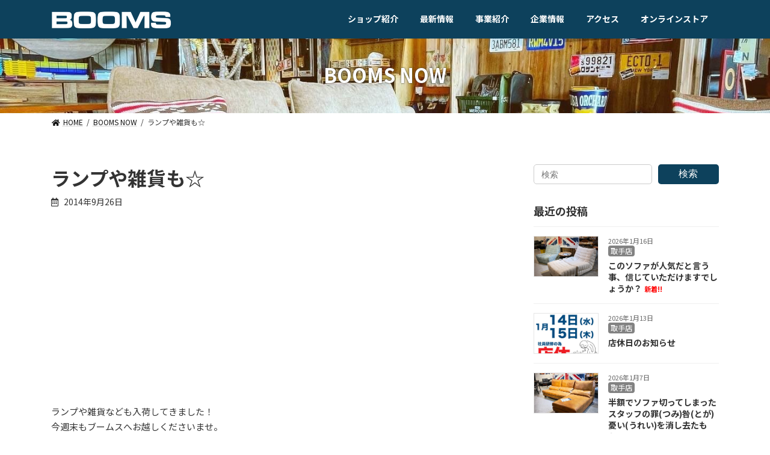

--- FILE ---
content_type: text/html; charset=UTF-8
request_url: https://booms.jp/archives/16090
body_size: 15381
content:

<!DOCTYPE html>
<html dir="ltr" lang="ja"
	prefix="og: https://ogp.me/ns#" >
<head>
<!-- Google Tag Manager -->
<script>(function(w,d,s,l,i){w[l]=w[l]||[];w[l].push({'gtm.start':
new Date().getTime(),event:'gtm.js'});var f=d.getElementsByTagName(s)[0],
j=d.createElement(s),dl=l!='dataLayer'?'&l='+l:'';j.async=true;j.src=
'https://www.googletagmanager.com/gtm.js?id='+i+dl;f.parentNode.insertBefore(j,f);
})(window,document,'script','dataLayer','GTM-T9HFR67');</script>
<!-- End Google Tag Manager -->
<meta charset="utf-8">
<meta http-equiv="X-UA-Compatible" content="IE=edge">
<meta name="viewport" content="width=device-width, initial-scale=1">

<title>ランプや雑貨も☆ | 【BOOMS】個性派家具専門店ブームス｜茨城・取手～ 流行のおしゃれ家具＆インテリア</title>

		<!-- All in One SEO 4.3.1.1 - aioseo.com -->
		<meta name="description" content="ランプや雑貨なども入荷してきました！ 今週末もブームスへお越しくださいませ。 詳しくは新商品情報をチェック☆" />
		<meta name="robots" content="max-image-preview:large" />
		<meta name="keywords" content="booms now" />
		<link rel="canonical" href="https://booms.jp/archives/16090" />
		<meta name="generator" content="All in One SEO (AIOSEO) 4.3.1.1 " />
		<meta property="og:locale" content="ja_JP" />
		<meta property="og:site_name" content="【BOOMS】個性派家具専門店ブームス｜茨城・取手～ 流行のおしゃれ家具＆インテリア | 茨城県を中心にデザイン性の高い流行のインテリア＆おしゃれ家具をリーズナブルに提供しているインテリアショップです。" />
		<meta property="og:type" content="article" />
		<meta property="og:title" content="ランプや雑貨も☆ | 【BOOMS】個性派家具専門店ブームス｜茨城・取手～ 流行のおしゃれ家具＆インテリア" />
		<meta property="og:description" content="ランプや雑貨なども入荷してきました！ 今週末もブームスへお越しくださいませ。 詳しくは新商品情報をチェック☆" />
		<meta property="og:url" content="https://booms.jp/archives/16090" />
		<meta property="article:published_time" content="2014-09-26T09:52:30+00:00" />
		<meta property="article:modified_time" content="2017-08-28T12:40:26+00:00" />
		<meta name="twitter:card" content="summary" />
		<meta name="twitter:title" content="ランプや雑貨も☆ | 【BOOMS】個性派家具専門店ブームス｜茨城・取手～ 流行のおしゃれ家具＆インテリア" />
		<meta name="twitter:description" content="ランプや雑貨なども入荷してきました！ 今週末もブームスへお越しくださいませ。 詳しくは新商品情報をチェック☆" />
		<meta name="google" content="nositelinkssearchbox" />
		<script type="application/ld+json" class="aioseo-schema">
			{"@context":"https:\/\/schema.org","@graph":[{"@type":"Article","@id":"https:\/\/booms.jp\/archives\/16090#article","name":"\u30e9\u30f3\u30d7\u3084\u96d1\u8ca8\u3082\u2606 | \u3010BOOMS\u3011\u500b\u6027\u6d3e\u5bb6\u5177\u5c02\u9580\u5e97\u30d6\u30fc\u30e0\u30b9\uff5c\u8328\u57ce\u30fb\u53d6\u624b\uff5e \u6d41\u884c\u306e\u304a\u3057\u3083\u308c\u5bb6\u5177\uff06\u30a4\u30f3\u30c6\u30ea\u30a2","headline":"\u30e9\u30f3\u30d7\u3084\u96d1\u8ca8\u3082\u2606","author":{"@id":"https:\/\/booms.jp\/archives\/author\/booms#author"},"publisher":{"@id":"https:\/\/booms.jp\/#organization"},"image":{"@type":"ImageObject","url":"https:\/\/booms.jp\/wp5\/wp-content\/uploads\/2014\/09\/2014-09-26-17.22.232-640x426.jpg","width":640,"height":426},"datePublished":"2014-09-26T09:52:30+09:00","dateModified":"2017-08-28T12:40:26+09:00","inLanguage":"ja","mainEntityOfPage":{"@id":"https:\/\/booms.jp\/archives\/16090#webpage"},"isPartOf":{"@id":"https:\/\/booms.jp\/archives\/16090#webpage"},"articleSection":"BOOMS NOW"},{"@type":"BreadcrumbList","@id":"https:\/\/booms.jp\/archives\/16090#breadcrumblist","itemListElement":[{"@type":"ListItem","@id":"https:\/\/booms.jp\/#listItem","position":1,"item":{"@type":"WebPage","@id":"https:\/\/booms.jp\/","name":"\u30db\u30fc\u30e0","description":"\u8328\u57ce\u770c\u3092\u4e2d\u5fc3\u306b\u30c7\u30b6\u30a4\u30f3\u6027\u306e\u9ad8\u3044\u6d41\u884c\u306e\u30a4\u30f3\u30c6\u30ea\u30a2\uff06\u304a\u3057\u3083\u308c\u5bb6\u5177\u3092\u30ea\u30fc\u30ba\u30ca\u30d6\u30eb\u306b\u63d0\u4f9b\u3057\u3066\u3044\u308b\u30a4\u30f3\u30c6\u30ea\u30a2\u30b7\u30e7\u30c3\u30d7\u3067\u3059\u3002","url":"https:\/\/booms.jp\/"}}]},{"@type":"Organization","@id":"https:\/\/booms.jp\/#organization","name":"\u3010BOOMS\u3011\u500b\u6027\u6d3e\u5bb6\u5177\u5c02\u9580\u5e97\u30d6\u30fc\u30e0\u30b9\uff5c\u8328\u57ce\u30fb\u53d6\u624b\uff5e \u6d41\u884c\u306e\u304a\u3057\u3083\u308c\u5bb6\u5177\uff06\u30a4\u30f3\u30c6\u30ea\u30a2","url":"https:\/\/booms.jp\/"},{"@type":"Person","@id":"https:\/\/booms.jp\/archives\/author\/booms#author","url":"https:\/\/booms.jp\/archives\/author\/booms","name":"booms"},{"@type":"WebPage","@id":"https:\/\/booms.jp\/archives\/16090#webpage","url":"https:\/\/booms.jp\/archives\/16090","name":"\u30e9\u30f3\u30d7\u3084\u96d1\u8ca8\u3082\u2606 | \u3010BOOMS\u3011\u500b\u6027\u6d3e\u5bb6\u5177\u5c02\u9580\u5e97\u30d6\u30fc\u30e0\u30b9\uff5c\u8328\u57ce\u30fb\u53d6\u624b\uff5e \u6d41\u884c\u306e\u304a\u3057\u3083\u308c\u5bb6\u5177\uff06\u30a4\u30f3\u30c6\u30ea\u30a2","description":"\u30e9\u30f3\u30d7\u3084\u96d1\u8ca8\u306a\u3069\u3082\u5165\u8377\u3057\u3066\u304d\u307e\u3057\u305f\uff01 \u4eca\u9031\u672b\u3082\u30d6\u30fc\u30e0\u30b9\u3078\u304a\u8d8a\u3057\u304f\u3060\u3055\u3044\u307e\u305b\u3002 \u8a73\u3057\u304f\u306f\u65b0\u5546\u54c1\u60c5\u5831\u3092\u30c1\u30a7\u30c3\u30af\u2606","inLanguage":"ja","isPartOf":{"@id":"https:\/\/booms.jp\/#website"},"breadcrumb":{"@id":"https:\/\/booms.jp\/archives\/16090#breadcrumblist"},"author":{"@id":"https:\/\/booms.jp\/archives\/author\/booms#author"},"creator":{"@id":"https:\/\/booms.jp\/archives\/author\/booms#author"},"image":{"@type":"ImageObject","url":"https:\/\/booms.jp\/wp5\/wp-content\/uploads\/2014\/09\/2014-09-26-17.22.232-640x426.jpg","@id":"https:\/\/booms.jp\/#mainImage","width":640,"height":426},"primaryImageOfPage":{"@id":"https:\/\/booms.jp\/archives\/16090#mainImage"},"datePublished":"2014-09-26T09:52:30+09:00","dateModified":"2017-08-28T12:40:26+09:00"},{"@type":"WebSite","@id":"https:\/\/booms.jp\/#website","url":"https:\/\/booms.jp\/","name":"\u3010BOOMS\u3011\u500b\u6027\u6d3e\u5bb6\u5177\u5c02\u9580\u5e97\u30d6\u30fc\u30e0\u30b9\uff5c\u8328\u57ce\u30fb\u53d6\u624b\uff5e \u57fc\u7389\u30fb\u672c\u5e84\uff5e\u6d41\u884c\u306e\u304a\u3057\u3083\u308c\u5bb6\u5177\uff06\u30a4\u30f3\u30c6\u30ea\u30a2","description":"\u8328\u57ce\u770c\u3092\u4e2d\u5fc3\u306b\u30c7\u30b6\u30a4\u30f3\u6027\u306e\u9ad8\u3044\u6d41\u884c\u306e\u30a4\u30f3\u30c6\u30ea\u30a2\uff06\u304a\u3057\u3083\u308c\u5bb6\u5177\u3092\u30ea\u30fc\u30ba\u30ca\u30d6\u30eb\u306b\u63d0\u4f9b\u3057\u3066\u3044\u308b\u30a4\u30f3\u30c6\u30ea\u30a2\u30b7\u30e7\u30c3\u30d7\u3067\u3059\u3002","inLanguage":"ja","publisher":{"@id":"https:\/\/booms.jp\/#organization"}}]}
		</script>
		<!-- All in One SEO -->

<link rel="alternate" type="application/rss+xml" title="【BOOMS】個性派家具専門店ブームス｜茨城・取手～ 流行のおしゃれ家具＆インテリア &raquo; フィード" href="https://booms.jp/feed" />
<link rel="alternate" type="application/rss+xml" title="【BOOMS】個性派家具専門店ブームス｜茨城・取手～ 流行のおしゃれ家具＆インテリア &raquo; コメントフィード" href="https://booms.jp/comments/feed" />
<meta name="description" content="ランプや雑貨なども入荷してきました！今週末もブームスへお越しくださいませ。詳しくは新商品情報をチェック☆" /><script type="text/javascript">
window._wpemojiSettings = {"baseUrl":"https:\/\/s.w.org\/images\/core\/emoji\/14.0.0\/72x72\/","ext":".png","svgUrl":"https:\/\/s.w.org\/images\/core\/emoji\/14.0.0\/svg\/","svgExt":".svg","source":{"concatemoji":"https:\/\/booms.jp\/wp5\/wp-includes\/js\/wp-emoji-release.min.js?ver=6.1.9"}};
/*! This file is auto-generated */
!function(e,a,t){var n,r,o,i=a.createElement("canvas"),p=i.getContext&&i.getContext("2d");function s(e,t){var a=String.fromCharCode,e=(p.clearRect(0,0,i.width,i.height),p.fillText(a.apply(this,e),0,0),i.toDataURL());return p.clearRect(0,0,i.width,i.height),p.fillText(a.apply(this,t),0,0),e===i.toDataURL()}function c(e){var t=a.createElement("script");t.src=e,t.defer=t.type="text/javascript",a.getElementsByTagName("head")[0].appendChild(t)}for(o=Array("flag","emoji"),t.supports={everything:!0,everythingExceptFlag:!0},r=0;r<o.length;r++)t.supports[o[r]]=function(e){if(p&&p.fillText)switch(p.textBaseline="top",p.font="600 32px Arial",e){case"flag":return s([127987,65039,8205,9895,65039],[127987,65039,8203,9895,65039])?!1:!s([55356,56826,55356,56819],[55356,56826,8203,55356,56819])&&!s([55356,57332,56128,56423,56128,56418,56128,56421,56128,56430,56128,56423,56128,56447],[55356,57332,8203,56128,56423,8203,56128,56418,8203,56128,56421,8203,56128,56430,8203,56128,56423,8203,56128,56447]);case"emoji":return!s([129777,127995,8205,129778,127999],[129777,127995,8203,129778,127999])}return!1}(o[r]),t.supports.everything=t.supports.everything&&t.supports[o[r]],"flag"!==o[r]&&(t.supports.everythingExceptFlag=t.supports.everythingExceptFlag&&t.supports[o[r]]);t.supports.everythingExceptFlag=t.supports.everythingExceptFlag&&!t.supports.flag,t.DOMReady=!1,t.readyCallback=function(){t.DOMReady=!0},t.supports.everything||(n=function(){t.readyCallback()},a.addEventListener?(a.addEventListener("DOMContentLoaded",n,!1),e.addEventListener("load",n,!1)):(e.attachEvent("onload",n),a.attachEvent("onreadystatechange",function(){"complete"===a.readyState&&t.readyCallback()})),(e=t.source||{}).concatemoji?c(e.concatemoji):e.wpemoji&&e.twemoji&&(c(e.twemoji),c(e.wpemoji)))}(window,document,window._wpemojiSettings);
</script>
<style type="text/css">
img.wp-smiley,
img.emoji {
	display: inline !important;
	border: none !important;
	box-shadow: none !important;
	height: 1em !important;
	width: 1em !important;
	margin: 0 0.07em !important;
	vertical-align: -0.1em !important;
	background: none !important;
	padding: 0 !important;
}
</style>
	<link rel='stylesheet' id='sbi_styles-css' href='https://booms.jp/wp5/wp-content/plugins/instagram-feed/css/sbi-styles.min.css?ver=6.6.1' type='text/css' media='all' />
<link rel='stylesheet' id='vkExUnit_common_style-css' href='https://booms.jp/wp5/wp-content/plugins/vk-all-in-one-expansion-unit/assets/css/vkExUnit_style.css?ver=9.87.1.0' type='text/css' media='all' />
<style id='vkExUnit_common_style-inline-css' type='text/css'>
:root {--ver_page_top_button_url:url(https://booms.jp/wp5/wp-content/plugins/vk-all-in-one-expansion-unit/assets/images/to-top-btn-icon.svg);}@font-face {font-weight: normal;font-style: normal;font-family: "vk_sns";src: url("https://booms.jp/wp5/wp-content/plugins/vk-all-in-one-expansion-unit/inc/sns/icons/fonts/vk_sns.eot?-bq20cj");src: url("https://booms.jp/wp5/wp-content/plugins/vk-all-in-one-expansion-unit/inc/sns/icons/fonts/vk_sns.eot?#iefix-bq20cj") format("embedded-opentype"),url("https://booms.jp/wp5/wp-content/plugins/vk-all-in-one-expansion-unit/inc/sns/icons/fonts/vk_sns.woff?-bq20cj") format("woff"),url("https://booms.jp/wp5/wp-content/plugins/vk-all-in-one-expansion-unit/inc/sns/icons/fonts/vk_sns.ttf?-bq20cj") format("truetype"),url("https://booms.jp/wp5/wp-content/plugins/vk-all-in-one-expansion-unit/inc/sns/icons/fonts/vk_sns.svg?-bq20cj#vk_sns") format("svg");}
</style>
<link rel='stylesheet' id='wp-block-library-css' href='https://booms.jp/wp5/wp-includes/css/dist/block-library/style.min.css?ver=6.1.9' type='text/css' media='all' />
<link rel='stylesheet' id='classic-theme-styles-css' href='https://booms.jp/wp5/wp-includes/css/classic-themes.min.css?ver=1' type='text/css' media='all' />
<style id='global-styles-inline-css' type='text/css'>
body{--wp--preset--color--black: #000000;--wp--preset--color--cyan-bluish-gray: #abb8c3;--wp--preset--color--white: #ffffff;--wp--preset--color--pale-pink: #f78da7;--wp--preset--color--vivid-red: #cf2e2e;--wp--preset--color--luminous-vivid-orange: #ff6900;--wp--preset--color--luminous-vivid-amber: #fcb900;--wp--preset--color--light-green-cyan: #7bdcb5;--wp--preset--color--vivid-green-cyan: #00d084;--wp--preset--color--pale-cyan-blue: #8ed1fc;--wp--preset--color--vivid-cyan-blue: #0693e3;--wp--preset--color--vivid-purple: #9b51e0;--wp--preset--gradient--vivid-cyan-blue-to-vivid-purple: linear-gradient(135deg,rgba(6,147,227,1) 0%,rgb(155,81,224) 100%);--wp--preset--gradient--light-green-cyan-to-vivid-green-cyan: linear-gradient(135deg,rgb(122,220,180) 0%,rgb(0,208,130) 100%);--wp--preset--gradient--luminous-vivid-amber-to-luminous-vivid-orange: linear-gradient(135deg,rgba(252,185,0,1) 0%,rgba(255,105,0,1) 100%);--wp--preset--gradient--luminous-vivid-orange-to-vivid-red: linear-gradient(135deg,rgba(255,105,0,1) 0%,rgb(207,46,46) 100%);--wp--preset--gradient--very-light-gray-to-cyan-bluish-gray: linear-gradient(135deg,rgb(238,238,238) 0%,rgb(169,184,195) 100%);--wp--preset--gradient--cool-to-warm-spectrum: linear-gradient(135deg,rgb(74,234,220) 0%,rgb(151,120,209) 20%,rgb(207,42,186) 40%,rgb(238,44,130) 60%,rgb(251,105,98) 80%,rgb(254,248,76) 100%);--wp--preset--gradient--blush-light-purple: linear-gradient(135deg,rgb(255,206,236) 0%,rgb(152,150,240) 100%);--wp--preset--gradient--blush-bordeaux: linear-gradient(135deg,rgb(254,205,165) 0%,rgb(254,45,45) 50%,rgb(107,0,62) 100%);--wp--preset--gradient--luminous-dusk: linear-gradient(135deg,rgb(255,203,112) 0%,rgb(199,81,192) 50%,rgb(65,88,208) 100%);--wp--preset--gradient--pale-ocean: linear-gradient(135deg,rgb(255,245,203) 0%,rgb(182,227,212) 50%,rgb(51,167,181) 100%);--wp--preset--gradient--electric-grass: linear-gradient(135deg,rgb(202,248,128) 0%,rgb(113,206,126) 100%);--wp--preset--gradient--midnight: linear-gradient(135deg,rgb(2,3,129) 0%,rgb(40,116,252) 100%);--wp--preset--gradient--vivid-green-cyan-to-vivid-cyan-blue: linear-gradient(135deg,rgba(0,208,132,1) 0%,rgba(6,147,227,1) 100%);--wp--preset--duotone--dark-grayscale: url('#wp-duotone-dark-grayscale');--wp--preset--duotone--grayscale: url('#wp-duotone-grayscale');--wp--preset--duotone--purple-yellow: url('#wp-duotone-purple-yellow');--wp--preset--duotone--blue-red: url('#wp-duotone-blue-red');--wp--preset--duotone--midnight: url('#wp-duotone-midnight');--wp--preset--duotone--magenta-yellow: url('#wp-duotone-magenta-yellow');--wp--preset--duotone--purple-green: url('#wp-duotone-purple-green');--wp--preset--duotone--blue-orange: url('#wp-duotone-blue-orange');--wp--preset--font-size--small: 12px;--wp--preset--font-size--medium: 20px;--wp--preset--font-size--large: 18px;--wp--preset--font-size--x-large: 42px;--wp--preset--font-size--regular: 16px;--wp--preset--font-size--huge: 21px;--wp--preset--spacing--20: 0.44rem;--wp--preset--spacing--30: 0.67rem;--wp--preset--spacing--40: 1rem;--wp--preset--spacing--50: 1.5rem;--wp--preset--spacing--60: 2.25rem;--wp--preset--spacing--70: 3.38rem;--wp--preset--spacing--80: 5.06rem;}:where(.is-layout-flex){gap: 0.5em;}body .is-layout-flow > .alignleft{float: left;margin-inline-start: 0;margin-inline-end: 2em;}body .is-layout-flow > .alignright{float: right;margin-inline-start: 2em;margin-inline-end: 0;}body .is-layout-flow > .aligncenter{margin-left: auto !important;margin-right: auto !important;}body .is-layout-constrained > .alignleft{float: left;margin-inline-start: 0;margin-inline-end: 2em;}body .is-layout-constrained > .alignright{float: right;margin-inline-start: 2em;margin-inline-end: 0;}body .is-layout-constrained > .aligncenter{margin-left: auto !important;margin-right: auto !important;}body .is-layout-constrained > :where(:not(.alignleft):not(.alignright):not(.alignfull)){max-width: var(--wp--style--global--content-size);margin-left: auto !important;margin-right: auto !important;}body .is-layout-constrained > .alignwide{max-width: var(--wp--style--global--wide-size);}body .is-layout-flex{display: flex;}body .is-layout-flex{flex-wrap: wrap;align-items: center;}body .is-layout-flex > *{margin: 0;}:where(.wp-block-columns.is-layout-flex){gap: 2em;}.has-black-color{color: var(--wp--preset--color--black) !important;}.has-cyan-bluish-gray-color{color: var(--wp--preset--color--cyan-bluish-gray) !important;}.has-white-color{color: var(--wp--preset--color--white) !important;}.has-pale-pink-color{color: var(--wp--preset--color--pale-pink) !important;}.has-vivid-red-color{color: var(--wp--preset--color--vivid-red) !important;}.has-luminous-vivid-orange-color{color: var(--wp--preset--color--luminous-vivid-orange) !important;}.has-luminous-vivid-amber-color{color: var(--wp--preset--color--luminous-vivid-amber) !important;}.has-light-green-cyan-color{color: var(--wp--preset--color--light-green-cyan) !important;}.has-vivid-green-cyan-color{color: var(--wp--preset--color--vivid-green-cyan) !important;}.has-pale-cyan-blue-color{color: var(--wp--preset--color--pale-cyan-blue) !important;}.has-vivid-cyan-blue-color{color: var(--wp--preset--color--vivid-cyan-blue) !important;}.has-vivid-purple-color{color: var(--wp--preset--color--vivid-purple) !important;}.has-black-background-color{background-color: var(--wp--preset--color--black) !important;}.has-cyan-bluish-gray-background-color{background-color: var(--wp--preset--color--cyan-bluish-gray) !important;}.has-white-background-color{background-color: var(--wp--preset--color--white) !important;}.has-pale-pink-background-color{background-color: var(--wp--preset--color--pale-pink) !important;}.has-vivid-red-background-color{background-color: var(--wp--preset--color--vivid-red) !important;}.has-luminous-vivid-orange-background-color{background-color: var(--wp--preset--color--luminous-vivid-orange) !important;}.has-luminous-vivid-amber-background-color{background-color: var(--wp--preset--color--luminous-vivid-amber) !important;}.has-light-green-cyan-background-color{background-color: var(--wp--preset--color--light-green-cyan) !important;}.has-vivid-green-cyan-background-color{background-color: var(--wp--preset--color--vivid-green-cyan) !important;}.has-pale-cyan-blue-background-color{background-color: var(--wp--preset--color--pale-cyan-blue) !important;}.has-vivid-cyan-blue-background-color{background-color: var(--wp--preset--color--vivid-cyan-blue) !important;}.has-vivid-purple-background-color{background-color: var(--wp--preset--color--vivid-purple) !important;}.has-black-border-color{border-color: var(--wp--preset--color--black) !important;}.has-cyan-bluish-gray-border-color{border-color: var(--wp--preset--color--cyan-bluish-gray) !important;}.has-white-border-color{border-color: var(--wp--preset--color--white) !important;}.has-pale-pink-border-color{border-color: var(--wp--preset--color--pale-pink) !important;}.has-vivid-red-border-color{border-color: var(--wp--preset--color--vivid-red) !important;}.has-luminous-vivid-orange-border-color{border-color: var(--wp--preset--color--luminous-vivid-orange) !important;}.has-luminous-vivid-amber-border-color{border-color: var(--wp--preset--color--luminous-vivid-amber) !important;}.has-light-green-cyan-border-color{border-color: var(--wp--preset--color--light-green-cyan) !important;}.has-vivid-green-cyan-border-color{border-color: var(--wp--preset--color--vivid-green-cyan) !important;}.has-pale-cyan-blue-border-color{border-color: var(--wp--preset--color--pale-cyan-blue) !important;}.has-vivid-cyan-blue-border-color{border-color: var(--wp--preset--color--vivid-cyan-blue) !important;}.has-vivid-purple-border-color{border-color: var(--wp--preset--color--vivid-purple) !important;}.has-vivid-cyan-blue-to-vivid-purple-gradient-background{background: var(--wp--preset--gradient--vivid-cyan-blue-to-vivid-purple) !important;}.has-light-green-cyan-to-vivid-green-cyan-gradient-background{background: var(--wp--preset--gradient--light-green-cyan-to-vivid-green-cyan) !important;}.has-luminous-vivid-amber-to-luminous-vivid-orange-gradient-background{background: var(--wp--preset--gradient--luminous-vivid-amber-to-luminous-vivid-orange) !important;}.has-luminous-vivid-orange-to-vivid-red-gradient-background{background: var(--wp--preset--gradient--luminous-vivid-orange-to-vivid-red) !important;}.has-very-light-gray-to-cyan-bluish-gray-gradient-background{background: var(--wp--preset--gradient--very-light-gray-to-cyan-bluish-gray) !important;}.has-cool-to-warm-spectrum-gradient-background{background: var(--wp--preset--gradient--cool-to-warm-spectrum) !important;}.has-blush-light-purple-gradient-background{background: var(--wp--preset--gradient--blush-light-purple) !important;}.has-blush-bordeaux-gradient-background{background: var(--wp--preset--gradient--blush-bordeaux) !important;}.has-luminous-dusk-gradient-background{background: var(--wp--preset--gradient--luminous-dusk) !important;}.has-pale-ocean-gradient-background{background: var(--wp--preset--gradient--pale-ocean) !important;}.has-electric-grass-gradient-background{background: var(--wp--preset--gradient--electric-grass) !important;}.has-midnight-gradient-background{background: var(--wp--preset--gradient--midnight) !important;}.has-small-font-size{font-size: var(--wp--preset--font-size--small) !important;}.has-medium-font-size{font-size: var(--wp--preset--font-size--medium) !important;}.has-large-font-size{font-size: var(--wp--preset--font-size--large) !important;}.has-x-large-font-size{font-size: var(--wp--preset--font-size--x-large) !important;}
.wp-block-navigation a:where(:not(.wp-element-button)){color: inherit;}
:where(.wp-block-columns.is-layout-flex){gap: 2em;}
.wp-block-pullquote{font-size: 1.5em;line-height: 1.6;}
</style>
<link rel='stylesheet' id='contact-form-7-css' href='https://booms.jp/wp5/wp-content/plugins/contact-form-7/includes/css/styles.css?ver=5.7.4' type='text/css' media='all' />
<link rel='stylesheet' id='responsive-lightbox-prettyphoto-css' href='https://booms.jp/wp5/wp-content/plugins/responsive-lightbox/assets/prettyphoto/prettyPhoto.min.css?ver=2.4.4' type='text/css' media='all' />
<link rel='stylesheet' id='toc-screen-css' href='https://booms.jp/wp5/wp-content/plugins/table-of-contents-plus/screen.min.css?ver=2302' type='text/css' media='all' />
<link rel='stylesheet' id='veu-cta-css' href='https://booms.jp/wp5/wp-content/plugins/vk-all-in-one-expansion-unit/inc/call-to-action/package/assets/css/style.css?ver=9.87.1.0' type='text/css' media='all' />
<link rel='stylesheet' id='lightning-common-style-css' href='https://booms.jp/wp5/wp-content/themes/lightning/_g3/assets/css/style.css?ver=14.7.0' type='text/css' media='all' />
<style id='lightning-common-style-inline-css' type='text/css'>
/* Lightning */:root {--vk-color-primary:#0d415c;--vk-color-primary-dark:#0a3449;--vk-color-primary-vivid:#0e4765;--g_nav_main_acc_icon_open_url:url(https://booms.jp/wp5/wp-content/themes/lightning/_g3/inc/vk-mobile-nav/package/images/vk-menu-acc-icon-open-black.svg);--g_nav_main_acc_icon_close_url: url(https://booms.jp/wp5/wp-content/themes/lightning/_g3/inc/vk-mobile-nav/package/images/vk-menu-close-black.svg);--g_nav_sub_acc_icon_open_url: url(https://booms.jp/wp5/wp-content/themes/lightning/_g3/inc/vk-mobile-nav/package/images/vk-menu-acc-icon-open-white.svg);--g_nav_sub_acc_icon_close_url: url(https://booms.jp/wp5/wp-content/themes/lightning/_g3/inc/vk-mobile-nav/package/images/vk-menu-close-white.svg);}
/* vk-mobile-nav */:root {--vk-mobile-nav-menu-btn-bg-src: url("https://booms.jp/wp5/wp-content/themes/lightning/_g3/inc/vk-mobile-nav/package/images/vk-menu-btn-black.svg");--vk-mobile-nav-menu-btn-close-bg-src: url("https://booms.jp/wp5/wp-content/themes/lightning/_g3/inc/vk-mobile-nav/package/images/vk-menu-close-black.svg");--vk-menu-acc-icon-open-black-bg-src: url("https://booms.jp/wp5/wp-content/themes/lightning/_g3/inc/vk-mobile-nav/package/images/vk-menu-acc-icon-open-black.svg");--vk-menu-acc-icon-open-white-bg-src: url("https://booms.jp/wp5/wp-content/themes/lightning/_g3/inc/vk-mobile-nav/package/images/vk-menu-acc-icon-open-white.svg");--vk-menu-acc-icon-close-black-bg-src: url("https://booms.jp/wp5/wp-content/themes/lightning/_g3/inc/vk-mobile-nav/package/images/vk-menu-close-black.svg");--vk-menu-acc-icon-close-white-bg-src: url("https://booms.jp/wp5/wp-content/themes/lightning/_g3/inc/vk-mobile-nav/package/images/vk-menu-close-white.svg");}
</style>
<link rel='stylesheet' id='lightning-design-style-css' href='https://booms.jp/wp5/wp-content/themes/lightning/_g3/design-skin/plain/css/style.css?ver=14.7.0' type='text/css' media='all' />
<style id='lightning-design-style-inline-css' type='text/css'>
.tagcloud a:before { font-family: "Font Awesome 5 Free";content: "\f02b";font-weight: bold; }
</style>
<link rel='stylesheet' id='custum-css' href='https://booms.jp/wp5/wp-content/themes/lightning_child/css/custom.css?ver=6.1.9' type='text/css' media='all' />
<link rel='stylesheet' id='sub-css' href='https://booms.jp/wp5/wp-content/themes/lightning_child/css/sub.css?ver=6.1.9' type='text/css' media='all' />
<link rel='stylesheet' id='vk-swiper-style-css' href='https://booms.jp/wp5/wp-content/themes/lightning/_g3/inc/vk-swiper/package/assets/css/swiper.min.css?ver=5.4.5' type='text/css' media='all' />
<link rel='stylesheet' id='vk-blog-card-css' href='https://booms.jp/wp5/wp-content/themes/lightning/_g3/inc/vk-wp-oembed-blog-card/package/css/blog-card.css?ver=6.1.9' type='text/css' media='all' />
<link rel='stylesheet' id='lightning-theme-style-css' href='https://booms.jp/wp5/wp-content/themes/lightning_child/style.css?ver=14.7.0' type='text/css' media='all' />
<link rel='stylesheet' id='vk-font-awesome-css' href='https://booms.jp/wp5/wp-content/themes/lightning/inc/font-awesome/package/versions/5/css/all.min.css?ver=5.13.0' type='text/css' media='all' />
<script type='text/javascript' src='https://booms.jp/wp5/wp-includes/js/jquery/jquery.min.js?ver=3.6.1' id='jquery-core-js'></script>
<script type='text/javascript' src='https://booms.jp/wp5/wp-includes/js/jquery/jquery-migrate.min.js?ver=3.3.2' id='jquery-migrate-js'></script>
<script type='text/javascript' src='https://booms.jp/wp5/wp-content/plugins/responsive-lightbox/assets/infinitescroll/infinite-scroll.pkgd.min.js?ver=6.1.9' id='responsive-lightbox-infinite-scroll-js'></script>
<script type='text/javascript' src='https://booms.jp/wp5/wp-content/themes/lightning_child/js/cta.js?ver=6.1.9' id='cta-js'></script>
<link rel="https://api.w.org/" href="https://booms.jp/wp-json/" /><link rel="alternate" type="application/json" href="https://booms.jp/wp-json/wp/v2/posts/16090" /><link rel="EditURI" type="application/rsd+xml" title="RSD" href="https://booms.jp/wp5/xmlrpc.php?rsd" />
<link rel="wlwmanifest" type="application/wlwmanifest+xml" href="https://booms.jp/wp5/wp-includes/wlwmanifest.xml" />
<meta name="generator" content="WordPress 6.1.9" />
<link rel='shortlink' href='https://booms.jp/?p=16090' />
<link rel="alternate" type="application/json+oembed" href="https://booms.jp/wp-json/oembed/1.0/embed?url=https%3A%2F%2Fbooms.jp%2Farchives%2F16090" />
<link rel="alternate" type="text/xml+oembed" href="https://booms.jp/wp-json/oembed/1.0/embed?url=https%3A%2F%2Fbooms.jp%2Farchives%2F16090&#038;format=xml" />
<!-- [ VK All in One Expansion Unit OGP ] -->
<meta property="og:site_name" content="【BOOMS】個性派家具専門店ブームス｜茨城・取手～ 流行のおしゃれ家具＆インテリア" />
<meta property="og:url" content="https://booms.jp/archives/16090" />
<meta property="og:title" content="ランプや雑貨も☆ | 【BOOMS】個性派家具専門店ブームス｜茨城・取手～ 流行のおしゃれ家具＆インテリア" />
<meta property="og:description" content="ランプや雑貨なども入荷してきました！今週末もブームスへお越しくださいませ。詳しくは新商品情報をチェック☆" />
<meta property="og:type" content="article" />
<meta property="og:image" content="https://booms.jp/wp5/wp-content/uploads/2014/09/2014-09-26-17.22.232-640x426-640x426.jpg" />
<meta property="og:image:width" content="640" />
<meta property="og:image:height" content="426" />
<!-- [ / VK All in One Expansion Unit OGP ] -->
<!-- [ VK All in One Expansion Unit twitter card ] -->
<meta name="twitter:card" content="summary_large_image">
<meta name="twitter:description" content="ランプや雑貨なども入荷してきました！今週末もブームスへお越しくださいませ。詳しくは新商品情報をチェック☆">
<meta name="twitter:title" content="ランプや雑貨も☆ | 【BOOMS】個性派家具専門店ブームス｜茨城・取手～ 流行のおしゃれ家具＆インテリア">
<meta name="twitter:url" content="https://booms.jp/archives/16090">
	<meta name="twitter:image" content="https://booms.jp/wp5/wp-content/uploads/2014/09/2014-09-26-17.22.232-640x426-640x426.jpg">
	<meta name="twitter:domain" content="booms.jp">
	<!-- [ / VK All in One Expansion Unit twitter card ] -->
	<link rel="icon" href="https://booms.jp/wp5/wp-content/uploads/2018/02/cropped--32x32.jpg" sizes="32x32" />
<link rel="icon" href="https://booms.jp/wp5/wp-content/uploads/2018/02/cropped--192x192.jpg" sizes="192x192" />
<link rel="apple-touch-icon" href="https://booms.jp/wp5/wp-content/uploads/2018/02/cropped--180x180.jpg" />
<meta name="msapplication-TileImage" content="https://booms.jp/wp5/wp-content/uploads/2018/02/cropped--270x270.jpg" />
<!-- [ VK All in One Expansion Unit Article Structure Data ] --><script type="application/ld+json">{"@context":"https://schema.org/","@type":"Article","headline":"ランプや雑貨も☆","image":"https://booms.jp/wp5/wp-content/uploads/2014/09/2014-09-26-17.22.232-640x426-320x180.jpg","datePublished":"2014-09-26T18:52:30+09:00","dateModified":"2017-08-28T21:40:26+09:00","author":{"@type":"","name":"booms","url":"https://booms.jp/","sameAs":""}}</script><!-- [ / VK All in One Expansion Unit Article Structure Data ] --></head>
<body class="post-template-default single single-post postid-16090 single-format-standard wp-embed-responsive post-name-%e3%83%a9%e3%83%b3%e3%83%97%e3%82%84%e9%9b%91%e8%b2%a8%e3%82%82%e2%98%86 post-type-post sidebar-fix sidebar-fix-priority-top device-pc fa_v5_css">
<!-- Google Tag Manager (noscript) -->
<noscript><iframe src="https://www.googletagmanager.com/ns.html?id=GTM-T9HFR67"
height="0" width="0" style="display:none;visibility:hidden"></iframe></noscript>
<!-- End Google Tag Manager (noscript) -->
<a class="skip-link screen-reader-text" href="#main">コンテンツへスキップ</a>
<a class="skip-link screen-reader-text" href="#vk-mobile-nav">ナビゲーションに移動</a>
<svg xmlns="http://www.w3.org/2000/svg" viewBox="0 0 0 0" width="0" height="0" focusable="false" role="none" style="visibility: hidden; position: absolute; left: -9999px; overflow: hidden;" ><defs><filter id="wp-duotone-dark-grayscale"><feColorMatrix color-interpolation-filters="sRGB" type="matrix" values=" .299 .587 .114 0 0 .299 .587 .114 0 0 .299 .587 .114 0 0 .299 .587 .114 0 0 " /><feComponentTransfer color-interpolation-filters="sRGB" ><feFuncR type="table" tableValues="0 0.49803921568627" /><feFuncG type="table" tableValues="0 0.49803921568627" /><feFuncB type="table" tableValues="0 0.49803921568627" /><feFuncA type="table" tableValues="1 1" /></feComponentTransfer><feComposite in2="SourceGraphic" operator="in" /></filter></defs></svg><svg xmlns="http://www.w3.org/2000/svg" viewBox="0 0 0 0" width="0" height="0" focusable="false" role="none" style="visibility: hidden; position: absolute; left: -9999px; overflow: hidden;" ><defs><filter id="wp-duotone-grayscale"><feColorMatrix color-interpolation-filters="sRGB" type="matrix" values=" .299 .587 .114 0 0 .299 .587 .114 0 0 .299 .587 .114 0 0 .299 .587 .114 0 0 " /><feComponentTransfer color-interpolation-filters="sRGB" ><feFuncR type="table" tableValues="0 1" /><feFuncG type="table" tableValues="0 1" /><feFuncB type="table" tableValues="0 1" /><feFuncA type="table" tableValues="1 1" /></feComponentTransfer><feComposite in2="SourceGraphic" operator="in" /></filter></defs></svg><svg xmlns="http://www.w3.org/2000/svg" viewBox="0 0 0 0" width="0" height="0" focusable="false" role="none" style="visibility: hidden; position: absolute; left: -9999px; overflow: hidden;" ><defs><filter id="wp-duotone-purple-yellow"><feColorMatrix color-interpolation-filters="sRGB" type="matrix" values=" .299 .587 .114 0 0 .299 .587 .114 0 0 .299 .587 .114 0 0 .299 .587 .114 0 0 " /><feComponentTransfer color-interpolation-filters="sRGB" ><feFuncR type="table" tableValues="0.54901960784314 0.98823529411765" /><feFuncG type="table" tableValues="0 1" /><feFuncB type="table" tableValues="0.71764705882353 0.25490196078431" /><feFuncA type="table" tableValues="1 1" /></feComponentTransfer><feComposite in2="SourceGraphic" operator="in" /></filter></defs></svg><svg xmlns="http://www.w3.org/2000/svg" viewBox="0 0 0 0" width="0" height="0" focusable="false" role="none" style="visibility: hidden; position: absolute; left: -9999px; overflow: hidden;" ><defs><filter id="wp-duotone-blue-red"><feColorMatrix color-interpolation-filters="sRGB" type="matrix" values=" .299 .587 .114 0 0 .299 .587 .114 0 0 .299 .587 .114 0 0 .299 .587 .114 0 0 " /><feComponentTransfer color-interpolation-filters="sRGB" ><feFuncR type="table" tableValues="0 1" /><feFuncG type="table" tableValues="0 0.27843137254902" /><feFuncB type="table" tableValues="0.5921568627451 0.27843137254902" /><feFuncA type="table" tableValues="1 1" /></feComponentTransfer><feComposite in2="SourceGraphic" operator="in" /></filter></defs></svg><svg xmlns="http://www.w3.org/2000/svg" viewBox="0 0 0 0" width="0" height="0" focusable="false" role="none" style="visibility: hidden; position: absolute; left: -9999px; overflow: hidden;" ><defs><filter id="wp-duotone-midnight"><feColorMatrix color-interpolation-filters="sRGB" type="matrix" values=" .299 .587 .114 0 0 .299 .587 .114 0 0 .299 .587 .114 0 0 .299 .587 .114 0 0 " /><feComponentTransfer color-interpolation-filters="sRGB" ><feFuncR type="table" tableValues="0 0" /><feFuncG type="table" tableValues="0 0.64705882352941" /><feFuncB type="table" tableValues="0 1" /><feFuncA type="table" tableValues="1 1" /></feComponentTransfer><feComposite in2="SourceGraphic" operator="in" /></filter></defs></svg><svg xmlns="http://www.w3.org/2000/svg" viewBox="0 0 0 0" width="0" height="0" focusable="false" role="none" style="visibility: hidden; position: absolute; left: -9999px; overflow: hidden;" ><defs><filter id="wp-duotone-magenta-yellow"><feColorMatrix color-interpolation-filters="sRGB" type="matrix" values=" .299 .587 .114 0 0 .299 .587 .114 0 0 .299 .587 .114 0 0 .299 .587 .114 0 0 " /><feComponentTransfer color-interpolation-filters="sRGB" ><feFuncR type="table" tableValues="0.78039215686275 1" /><feFuncG type="table" tableValues="0 0.94901960784314" /><feFuncB type="table" tableValues="0.35294117647059 0.47058823529412" /><feFuncA type="table" tableValues="1 1" /></feComponentTransfer><feComposite in2="SourceGraphic" operator="in" /></filter></defs></svg><svg xmlns="http://www.w3.org/2000/svg" viewBox="0 0 0 0" width="0" height="0" focusable="false" role="none" style="visibility: hidden; position: absolute; left: -9999px; overflow: hidden;" ><defs><filter id="wp-duotone-purple-green"><feColorMatrix color-interpolation-filters="sRGB" type="matrix" values=" .299 .587 .114 0 0 .299 .587 .114 0 0 .299 .587 .114 0 0 .299 .587 .114 0 0 " /><feComponentTransfer color-interpolation-filters="sRGB" ><feFuncR type="table" tableValues="0.65098039215686 0.40392156862745" /><feFuncG type="table" tableValues="0 1" /><feFuncB type="table" tableValues="0.44705882352941 0.4" /><feFuncA type="table" tableValues="1 1" /></feComponentTransfer><feComposite in2="SourceGraphic" operator="in" /></filter></defs></svg><svg xmlns="http://www.w3.org/2000/svg" viewBox="0 0 0 0" width="0" height="0" focusable="false" role="none" style="visibility: hidden; position: absolute; left: -9999px; overflow: hidden;" ><defs><filter id="wp-duotone-blue-orange"><feColorMatrix color-interpolation-filters="sRGB" type="matrix" values=" .299 .587 .114 0 0 .299 .587 .114 0 0 .299 .587 .114 0 0 .299 .587 .114 0 0 " /><feComponentTransfer color-interpolation-filters="sRGB" ><feFuncR type="table" tableValues="0.098039215686275 1" /><feFuncG type="table" tableValues="0 0.66274509803922" /><feFuncB type="table" tableValues="0.84705882352941 0.41960784313725" /><feFuncA type="table" tableValues="1 1" /></feComponentTransfer><feComposite in2="SourceGraphic" operator="in" /></filter></defs></svg>
<header id="site-header" class="site-header site-header--layout--nav-float">
		<div id="site-header-container" class="site-header-container container">

				<div class="site-header-logo">
		<a href="https://booms.jp/">
			<span><img src="https://booms.jp/wp5/wp-content/uploads/2021/08/logo.png" alt="【BOOMS】個性派家具専門店ブームス｜茨城・取手～ 流行のおしゃれ家具＆インテリア" /></span>
		</a>
		</div>

		
		<nav id="global-nav" class="global-nav global-nav--layout--float-right"><ul id="menu-%e3%83%a1%e3%82%a4%e3%83%b3%e3%82%b0%e3%83%ad%e3%83%bc%e3%83%90%e3%83%ab%e3%83%a1%e3%83%8b%e3%83%a5%e3%83%bc" class="menu vk-menu-acc global-nav-list nav"><li id="menu-item-31836" class="menu-item menu-item-type-custom menu-item-object-custom menu-item-has-children"><a><strong class="global-nav-name">ショップ紹介</strong></a>
<ul class="sub-menu">
	<li id="menu-item-31811" class="menu-item menu-item-type-post_type menu-item-object-distinations"><a href="https://booms.jp/archives/distinations/booms_sp">ブームス取手本店</a></li>
	<li id="menu-item-41637" class="menu-item menu-item-type-post_type menu-item-object-distinations"><a href="https://booms.jp/archives/distinations/boomshonjo_sp">ブームス サテライト（ポップアップ）ストア本庄</a></li>
	<li id="menu-item-31815" class="menu-item menu-item-type-post_type menu-item-object-distinations"><a href="https://booms.jp/archives/distinations/jyagreen_sp">flower&#038;green  jyagreen</a></li>
</ul>
</li>
<li id="menu-item-32982" class="menu-item menu-item-type-taxonomy menu-item-object-category current-post-ancestor current-menu-parent current-post-parent menu-item-has-children"><a href="https://booms.jp/archives/category/boomsnow"><strong class="global-nav-name">最新情報</strong></a>
<ul class="sub-menu">
	<li id="menu-item-35332" class="menu-item menu-item-type-taxonomy menu-item-object-category current-post-ancestor current-menu-parent current-post-parent"><a href="https://booms.jp/archives/category/boomsnow">BOOMS NOW</a></li>
	<li id="menu-item-31824" class="menu-item menu-item-type-custom menu-item-object-custom"><a target="_blank" href="https://www.instagram.com/boomstoride/">instagram</a></li>
	<li id="menu-item-39848" class="menu-item menu-item-type-custom menu-item-object-custom"><a target="_blank" href="https://www.facebook.com/booms.jp">facebook</a></li>
	<li id="menu-item-39850" class="menu-item menu-item-type-custom menu-item-object-custom"><a target="_blank" href="https://line.me/R/ti/p/%40dhk7061v">LINE</a></li>
	<li id="menu-item-39849" class="menu-item menu-item-type-custom menu-item-object-custom"><a target="_blank" href="http://boomstaff.blog75.fc2.com/">OWNERS BLOG</a></li>
	<li id="menu-item-40433" class="menu-item menu-item-type-custom menu-item-object-custom"><a href="https://booms.jp/column">COLUMN</a></li>
</ul>
</li>
<li id="menu-item-31818" class="menu-item menu-item-type-custom menu-item-object-custom menu-item-has-children"><a><strong class="global-nav-name">事業紹介</strong></a>
<ul class="sub-menu">
	<li id="menu-item-42341" class="menu-item menu-item-type-post_type menu-item-object-page"><a href="https://booms.jp/business_support">ブームスビジネスサポート</a></li>
	<li id="menu-item-31903" class="menu-item menu-item-type-taxonomy menu-item-object-category"><a href="https://booms.jp/archives/category/landscape">ブームスがある室内空間</a></li>
	<li id="menu-item-31905" class="menu-item menu-item-type-taxonomy menu-item-object-category"><a href="https://booms.jp/archives/category/landscape/bmhouse">モデルハウスコーディネート</a></li>
	<li id="menu-item-31904" class="menu-item menu-item-type-taxonomy menu-item-object-category"><a href="https://booms.jp/archives/category/ad_collection">イベント＆メディア掲載</a></li>
</ul>
</li>
<li id="menu-item-32921" class="menu-item menu-item-type-custom menu-item-object-custom menu-item-has-children"><a><strong class="global-nav-name">企業情報</strong></a>
<ul class="sub-menu">
	<li id="menu-item-39881" class="menu-item menu-item-type-post_type menu-item-object-page"><a href="https://booms.jp/keiei">経営理念</a></li>
	<li id="menu-item-40115" class="menu-item menu-item-type-post_type menu-item-object-distinations"><a href="https://booms.jp/archives/distinations/shopinfo_sp">会社概況</a></li>
	<li id="menu-item-31892" class="menu-item menu-item-type-post_type menu-item-object-page"><a href="https://booms.jp/contact">お問い合せ</a></li>
	<li id="menu-item-31891" class="menu-item menu-item-type-post_type menu-item-object-page"><a href="https://booms.jp/recruit">スタッフ募集</a></li>
	<li id="menu-item-40116" class="menu-item menu-item-type-post_type menu-item-object-page"><a href="https://booms.jp/privacypolicy">プライバシーポリシー</a></li>
</ul>
</li>
<li id="menu-item-31816" class="menu-item menu-item-type-post_type menu-item-object-distinations"><a href="https://booms.jp/archives/distinations/access"><strong class="global-nav-name">アクセス</strong></a></li>
<li id="menu-item-31817" class="menu-item menu-item-type-custom menu-item-object-custom"><a target="_blank" href="http://booms.co.jp/"><strong class="global-nav-name">オンラインストア</strong></a></li>
</ul></nav>	</div>
	</header>


	<div class="page-header"><div class="page-header-inner container">
<div class="page-header-title">BOOMS NOW</div></div></div><!-- [ /.page-header ] -->

	<!-- [ #breadcrumb ] --><div id="breadcrumb" class="breadcrumb"><div class="container"><ol class="breadcrumb-list"><li class="breadcrumb-list__item breadcrumb-list__item--home" itemprop="itemListElement" itemscope itemtype="http://schema.org/ListItem"><a href="https://booms.jp" itemprop="item"><i class="fas fa-fw fa-home"></i><span itemprop="name">HOME</span></a></li><li class="breadcrumb-list__item" itemprop="itemListElement" itemscope itemtype="http://schema.org/ListItem"><a href="https://booms.jp/archives/category/boomsnow" itemprop="item"><span itemprop="name">BOOMS NOW</span></a></li><li class="breadcrumb-list__item" itemprop="itemListElement" itemscope itemtype="http://schema.org/ListItem"><span itemprop="name">ランプや雑貨も☆</span></li></ol></div>
                </div>
                <!-- [ /#breadcrumb ] -->
                

<div class="site-body">
		<div class="site-body-container container">

		<div class="main-section main-section--col--two" id="main" role="main">
			
			
			<article id="post-16090" class="entry entry-full post-16090 post type-post status-publish format-standard has-post-thumbnail hentry category-boomsnow">

	
	
		<header class="entry-header">
			<h1 class="entry-title">
									ランプや雑貨も☆							</h1>
			<div class="entry-meta"><span class="entry-meta-item entry-meta-item-date">
			<i class="far fa-calendar-alt"></i>
			<span class="published">2014年9月26日</span>
			</span><span class="entry-meta-item entry-meta-item-updated">
			<i class="fas fa-history"></i>
			<span class="screen-reader-text">最終更新日時 : </span>
			<span class="updated">2017年8月28日</span>
			</span><span class="entry-meta-item entry-meta-item-author">
				<span class="vcard author"><span class="entry-meta-item-author-image"></span><span class="fn">booms</span></span></span></div>		</header>

	
	
	<div class="entry-body">
				<p><span id="more-16090"></span></p>
<p><a  href="http://booms.jp/wp5/wp4/wp/wp-content/uploads/2014/09/2014-09-26-17.22.232.jpg" data-rel="lightbox-gallery-0" data-rl_title="" data-rl_caption="" title=""><img decoding="async" class="alignnone size-large wp-image-16091" src="http://booms.jp/wp5/wp4/wp/wp-content/uploads/2014/09/2014-09-26-17.22.232-640x426.jpg" alt="2014-09-26 17.22.23" width="640" height="426" /></a></p>
<p><a  href="http://booms.jp/wp5/wp4/wp/wp-content/uploads/2014/09/2014-09-26-16.35.481.jpg" data-rel="lightbox-gallery-0" data-rl_title="" data-rl_caption="" title=""><img decoding="async" loading="lazy" class="alignnone size-large wp-image-16092" src="http://booms.jp/wp5/wp4/wp/wp-content/uploads/2014/09/2014-09-26-16.35.481-640x640.jpg" alt="2014-09-26 16.35.48" width="640" height="640" /></a></p>
<p><a  href="http://booms.jp/wp5/wp4/wp/wp-content/uploads/2014/09/2014-09-26-17.41.473.jpg" data-rel="lightbox-gallery-0" data-rl_title="" data-rl_caption="" title=""><img decoding="async" loading="lazy" class="alignnone size-large wp-image-16093" src="http://booms.jp/wp5/wp4/wp/wp-content/uploads/2014/09/2014-09-26-17.41.473-640x640.jpg" alt="2014-09-26 17.41.47" width="640" height="640" /></a></p>
<p><a  href="http://booms.jp/wp5/wp4/wp/wp-content/uploads/2014/09/2014-09-26-17.32.442.jpg" data-rel="lightbox-gallery-0" data-rl_title="" data-rl_caption="" title=""><img decoding="async" loading="lazy" class="alignnone size-large wp-image-16094" src="http://booms.jp/wp5/wp4/wp/wp-content/uploads/2014/09/2014-09-26-17.32.442-426x640.jpg" alt="2014-09-26 17.32.44" width="426" height="640" /></a></p>
<p><a  href="http://booms.jp/wp5/wp4/wp/wp-content/uploads/2014/09/2014-09-20-17.21.14.jpg" data-rel="lightbox-gallery-0" data-rl_title="" data-rl_caption="" title=""><img decoding="async" loading="lazy" class="alignnone size-large wp-image-16098" src="http://booms.jp/wp5/wp4/wp/wp-content/uploads/2014/09/2014-09-20-17.21.14-640x640.jpg" alt="2014-09-20 17.21.14" width="640" height="640" /></a></p>
<p><a  href="http://booms.jp/wp5/wp4/wp/wp-content/uploads/2014/09/2014-09-23-19.01.491.jpg" data-rel="lightbox-gallery-0" data-rl_title="" data-rl_caption="" title=""><img decoding="async" loading="lazy" class="alignnone size-large wp-image-16096" src="http://booms.jp/wp5/wp4/wp/wp-content/uploads/2014/09/2014-09-23-19.01.491-640x640.jpg" alt="2014-09-23 19.01.49" width="640" height="640" /></a></p>
<p>ランプや雑貨なども入荷してきました！<br />
今週末もブームスへお越しくださいませ。<br />
詳しくは<a title="新商品情報" href="http://booms.jp/wp5/wp4/?cat=35" target="_blank">新商品情報</a>をチェック☆</p>
			</div>

	
	
	
	
		
				<div class="entry-footer">

					<div class="entry-meta-data-list"><dl><dt>カテゴリー</dt><dd><a href="https://booms.jp/archives/category/boomsnow">BOOMS NOW</a></dd></dl></div>
				</div><!-- [ /.entry-footer ] -->

			
	
</article><!-- [ /#post-16090 ] -->

	
		
		
		
		
	


<div class="vk_posts next-prev">

	<div id="post-16085" class="vk_post vk_post-postType-post card card-intext vk_post-col-xs-12 vk_post-col-sm-12 vk_post-col-md-6 next-prev-prev post-16085 post type-post status-publish format-standard has-post-thumbnail hentry category-items"><a href="https://booms.jp/archives/16085" class="card-intext-inner"><div class="vk_post_imgOuter" style="background-image:url(https://booms.jp/wp5/wp-content/uploads/2014/09/2014-09-20-17.21.011-426x640.jpg)"><div class="card-img-overlay"><span class="vk_post_imgOuter_singleTermLabel">前の記事</span></div><img width="333" height="500" src="https://booms.jp/wp5/wp-content/uploads/2014/09/2014-09-20-17.21.011-426x640-333x500.jpg" class="vk_post_imgOuter_img card-img-top wp-post-image" alt="" loading="lazy" /></div><!-- [ /.vk_post_imgOuter ] --><div class="vk_post_body card-body"><h5 class="vk_post_title card-title">ペール×ペイルダストビン各色</h5><div class="vk_post_date card-date published">2014年9月26日</div></div><!-- [ /.card-body ] --></a></div><!-- [ /.card ] -->
	<div id="post-16101" class="vk_post vk_post-postType-post card card-intext vk_post-col-xs-12 vk_post-col-sm-12 vk_post-col-md-6 next-prev-next post-16101 post type-post status-publish format-standard has-post-thumbnail hentry category-items"><a href="https://booms.jp/archives/16101" class="card-intext-inner"><div class="vk_post_imgOuter" style="background-image:url(https://booms.jp/wp5/wp-content/uploads/2014/09/2014-09-27-18.20.39-640x640-640x640.jpg)"><div class="card-img-overlay"><span class="vk_post_imgOuter_singleTermLabel">次の記事</span></div><img width="500" height="500" src="https://booms.jp/wp5/wp-content/uploads/2014/09/2014-09-27-18.20.39-640x640-500x500.jpg" class="vk_post_imgOuter_img card-img-top wp-post-image" alt="" loading="lazy" /></div><!-- [ /.vk_post_imgOuter ] --><div class="vk_post_body card-body"><h5 class="vk_post_title card-title">バケツオーバル各種</h5><div class="vk_post_date card-date published">2014年9月27日</div></div><!-- [ /.card-body ] --></a></div><!-- [ /.card ] -->
	</div>
	
					</div><!-- [ /.main-section ] -->

		<div class="sub-section sub-section--col--two">



<aside class="widget widget_block widget_search" id="block-4"><form role="search" method="get" action="https://booms.jp/" class="wp-block-search__button-outside wp-block-search__text-button wp-block-search"><label for="wp-block-search__input-1" class="wp-block-search__label" >検索</label><div class="wp-block-search__inside-wrapper " ><input type="search" id="wp-block-search__input-1" class="wp-block-search__input wp-block-search__input" name="s" value="" placeholder="検索"  required /><button type="submit" class="wp-block-search__button wp-element-button"  >検索</button></div></form></aside>
<aside class="widget widget_media">
<h4 class="sub-section-title">最近の投稿</h4>
<div class="vk_posts">
	
<div id="post-42695" class="vk_post vk_post-postType-post media vk_post-col-xs-12 vk_post-col-sm-12 vk_post-col-lg-12 vk_post-col-xl-12 post format-standard has-post-thumbnail hentry category-boomsnow">
<div class="vk_post_imgOuter media-img" style="background-image:url(https://booms.jp/wp5/wp-content/uploads/2026/01/8E451793-8899-499E-9827-41852613B28D_s-500x500.jpg)">
<a href="https://booms.jp/archives/42695">
	<img width="500" height="500" src="https://booms.jp/wp5/wp-content/uploads/2026/01/8E451793-8899-499E-9827-41852613B28D_s-500x500.jpg" class="vk_post_imgOuter_img wp-post-image" alt="" loading="lazy">
</a>
</div><!-- [ /.vk_post_imgOuter ] -->
<div class="vk_post_body media-body">
<span class="d-flex">
	<div class="vk_post_date media-date published">2026年1月16日</div>
	<a href="https://booms.jp/archives/shop_category/toride">取手店</a></span>
	<h5 class="vk_post_title media-title">
		<a href="https://booms.jp/archives/42695">
		このソファが人気だと言う事、信じていただけますでしょうか？<span class="vk_post_title_new">新着!!</span>		</a>
	</h5>
</div>
<!-- [ /.media-body ] --></div>


<div id="post-42698" class="vk_post vk_post-postType-post media vk_post-col-xs-12 vk_post-col-sm-12 vk_post-col-lg-12 vk_post-col-xl-12 post format-standard has-post-thumbnail hentry category-boomsnow">
<div class="vk_post_imgOuter media-img" style="background-image:url(https://booms.jp/wp5/wp-content/uploads/2026/01/名称未設定-1-500x500.jpg)">
<a href="https://booms.jp/archives/42698">
	<img width="500" height="500" src="https://booms.jp/wp5/wp-content/uploads/2026/01/名称未設定-1-500x500.jpg" class="vk_post_imgOuter_img wp-post-image" alt="" loading="lazy">
</a>
</div><!-- [ /.vk_post_imgOuter ] -->
<div class="vk_post_body media-body">
<span class="d-flex">
	<div class="vk_post_date media-date published">2026年1月13日</div>
	<a href="https://booms.jp/archives/shop_category/toride">取手店</a></span>
	<h5 class="vk_post_title media-title">
		<a href="https://booms.jp/archives/42698">
		店休日のお知らせ		</a>
	</h5>
</div>
<!-- [ /.media-body ] --></div>


<div id="post-42690" class="vk_post vk_post-postType-post media vk_post-col-xs-12 vk_post-col-sm-12 vk_post-col-lg-12 vk_post-col-xl-12 post format-standard has-post-thumbnail hentry category-boomsnow">
<div class="vk_post_imgOuter media-img" style="background-image:url(https://booms.jp/wp5/wp-content/uploads/2026/01/6B1F1DC8-13FA-4915-90F5-F0F9ACA53F0F_s-500x500.jpg)">
<a href="https://booms.jp/archives/42690">
	<img width="500" height="500" src="https://booms.jp/wp5/wp-content/uploads/2026/01/6B1F1DC8-13FA-4915-90F5-F0F9ACA53F0F_s-500x500.jpg" class="vk_post_imgOuter_img wp-post-image" alt="" loading="lazy">
</a>
</div><!-- [ /.vk_post_imgOuter ] -->
<div class="vk_post_body media-body">
<span class="d-flex">
	<div class="vk_post_date media-date published">2026年1月7日</div>
	<a href="https://booms.jp/archives/shop_category/toride">取手店</a></span>
	<h5 class="vk_post_title media-title">
		<a href="https://booms.jp/archives/42690">
		半額でソファ切ってしまったスタッフの罪(つみ)咎(とが)憂い(うれい)を消し去たもう。		</a>
	</h5>
</div>
<!-- [ /.media-body ] --></div>


<div id="post-42687" class="vk_post vk_post-postType-post media vk_post-col-xs-12 vk_post-col-sm-12 vk_post-col-lg-12 vk_post-col-xl-12 post format-standard has-post-thumbnail hentry category-boomsnow">
<div class="vk_post_imgOuter media-img" style="background-image:url(https://booms.jp/wp5/wp-content/uploads/2025/12/09AAD155-A527-448F-8390-F102ACD1B6C9_s-500x500.jpg)">
<a href="https://booms.jp/archives/42687">
	<img width="500" height="500" src="https://booms.jp/wp5/wp-content/uploads/2025/12/09AAD155-A527-448F-8390-F102ACD1B6C9_s-500x500.jpg" class="vk_post_imgOuter_img wp-post-image" alt="" loading="lazy">
</a>
</div><!-- [ /.vk_post_imgOuter ] -->
<div class="vk_post_body media-body">
<span class="d-flex">
	<div class="vk_post_date media-date published">2026年1月1日</div>
	<a href="https://booms.jp/archives/shop_category/toride">取手店</a></span>
	<h5 class="vk_post_title media-title">
		<a href="https://booms.jp/archives/42687">
		新年の営業は3日10時より営業いたします		</a>
	</h5>
</div>
<!-- [ /.media-body ] --></div>


<div id="post-42682" class="vk_post vk_post-postType-post media vk_post-col-xs-12 vk_post-col-sm-12 vk_post-col-lg-12 vk_post-col-xl-12 post format-standard has-post-thumbnail hentry category-boomsnow">
<div class="vk_post_imgOuter media-img" style="background-image:url(https://booms.jp/wp5/wp-content/uploads/2025/12/4048DAD5-4C50-47F3-A5DC-46C1AD522A73_s-500x500.jpg)">
<a href="https://booms.jp/archives/42682">
	<img width="500" height="500" src="https://booms.jp/wp5/wp-content/uploads/2025/12/4048DAD5-4C50-47F3-A5DC-46C1AD522A73_s-500x500.jpg" class="vk_post_imgOuter_img wp-post-image" alt="" loading="lazy">
</a>
</div><!-- [ /.vk_post_imgOuter ] -->
<div class="vk_post_body media-body">
<span class="d-flex">
	<div class="vk_post_date media-date published">2025年12月24日</div>
	<a href="https://booms.jp/archives/shop_category/toride">取手店</a></span>
	<h5 class="vk_post_title media-title">
		<a href="https://booms.jp/archives/42682">
		恒例！年末年始の営業日のお知らせ		</a>
	</h5>
</div>
<!-- [ /.media-body ] --></div>

</div>
</aside>


<aside class="widget widget_link_list">
<h4 class="sub-section-title">カテゴリー</h4>
<ul>
		<li class="cat-item cat-item-3"><a href="https://booms.jp/archives/category/boomsnow">BOOMS NOW</a>
</li>
	<li class="cat-item cat-item-10"><a href="https://booms.jp/archives/category/ad_collection">イベント＆メディア掲載</a>
<ul class='children'>
	<li class="cat-item cat-item-55"><a href="https://booms.jp/archives/category/ad_collection/events">イベント</a>
</li>
	<li class="cat-item cat-item-56"><a href="https://booms.jp/archives/category/ad_collection/media">メディア&amp;広告</a>
</li>
</ul>
</li>
	<li class="cat-item cat-item-5"><a href="https://booms.jp/archives/category/landscape">ブームスがある室内空間</a>
<ul class='children'>
	<li class="cat-item cat-item-37"><a href="https://booms.jp/archives/category/landscape/bmhouse">モデルハウスでコーディネート実例</a>
</li>
</ul>
</li>
	<li class="cat-item cat-item-9"><a href="https://booms.jp/archives/category/items">旧記事・商品紹介</a>
</li>
</ul>
</aside>

<aside class="widget widget_link_list">
<h4 class="sub-section-title">アーカイブ</h4>
<ul>
		<li><a href='https://booms.jp/archives/date/2026/01'>2026年1月</a></li>
	<li><a href='https://booms.jp/archives/date/2025/12'>2025年12月</a></li>
	<li><a href='https://booms.jp/archives/date/2025/11'>2025年11月</a></li>
	<li><a href='https://booms.jp/archives/date/2025/10'>2025年10月</a></li>
	<li><a href='https://booms.jp/archives/date/2025/09'>2025年9月</a></li>
	<li><a href='https://booms.jp/archives/date/2025/08'>2025年8月</a></li>
	<li><a href='https://booms.jp/archives/date/2025/07'>2025年7月</a></li>
	<li><a href='https://booms.jp/archives/date/2025/06'>2025年6月</a></li>
	<li><a href='https://booms.jp/archives/date/2025/05'>2025年5月</a></li>
	<li><a href='https://booms.jp/archives/date/2025/04'>2025年4月</a></li>
	<li><a href='https://booms.jp/archives/date/2025/03'>2025年3月</a></li>
	<li><a href='https://booms.jp/archives/date/2025/02'>2025年2月</a></li>
	<li><a href='https://booms.jp/archives/date/2025/01'>2025年1月</a></li>
	<li><a href='https://booms.jp/archives/date/2024/12'>2024年12月</a></li>
	<li><a href='https://booms.jp/archives/date/2024/11'>2024年11月</a></li>
	<li><a href='https://booms.jp/archives/date/2024/10'>2024年10月</a></li>
	<li><a href='https://booms.jp/archives/date/2024/09'>2024年9月</a></li>
	<li><a href='https://booms.jp/archives/date/2024/08'>2024年8月</a></li>
	<li><a href='https://booms.jp/archives/date/2024/07'>2024年7月</a></li>
	<li><a href='https://booms.jp/archives/date/2024/06'>2024年6月</a></li>
	<li><a href='https://booms.jp/archives/date/2024/05'>2024年5月</a></li>
	<li><a href='https://booms.jp/archives/date/2024/04'>2024年4月</a></li>
	<li><a href='https://booms.jp/archives/date/2024/03'>2024年3月</a></li>
	<li><a href='https://booms.jp/archives/date/2024/02'>2024年2月</a></li>
	<li><a href='https://booms.jp/archives/date/2024/01'>2024年1月</a></li>
	<li><a href='https://booms.jp/archives/date/2023/12'>2023年12月</a></li>
	<li><a href='https://booms.jp/archives/date/2023/11'>2023年11月</a></li>
	<li><a href='https://booms.jp/archives/date/2023/10'>2023年10月</a></li>
	<li><a href='https://booms.jp/archives/date/2023/09'>2023年9月</a></li>
	<li><a href='https://booms.jp/archives/date/2023/08'>2023年8月</a></li>
	<li><a href='https://booms.jp/archives/date/2023/07'>2023年7月</a></li>
	<li><a href='https://booms.jp/archives/date/2023/06'>2023年6月</a></li>
	<li><a href='https://booms.jp/archives/date/2023/05'>2023年5月</a></li>
	<li><a href='https://booms.jp/archives/date/2023/04'>2023年4月</a></li>
	<li><a href='https://booms.jp/archives/date/2023/03'>2023年3月</a></li>
	<li><a href='https://booms.jp/archives/date/2023/02'>2023年2月</a></li>
	<li><a href='https://booms.jp/archives/date/2023/01'>2023年1月</a></li>
	<li><a href='https://booms.jp/archives/date/2022/12'>2022年12月</a></li>
	<li><a href='https://booms.jp/archives/date/2022/11'>2022年11月</a></li>
	<li><a href='https://booms.jp/archives/date/2022/10'>2022年10月</a></li>
	<li><a href='https://booms.jp/archives/date/2022/09'>2022年9月</a></li>
	<li><a href='https://booms.jp/archives/date/2022/08'>2022年8月</a></li>
	<li><a href='https://booms.jp/archives/date/2022/07'>2022年7月</a></li>
	<li><a href='https://booms.jp/archives/date/2022/06'>2022年6月</a></li>
	<li><a href='https://booms.jp/archives/date/2022/05'>2022年5月</a></li>
	<li><a href='https://booms.jp/archives/date/2022/04'>2022年4月</a></li>
	<li><a href='https://booms.jp/archives/date/2022/03'>2022年3月</a></li>
	<li><a href='https://booms.jp/archives/date/2022/02'>2022年2月</a></li>
	<li><a href='https://booms.jp/archives/date/2022/01'>2022年1月</a></li>
	<li><a href='https://booms.jp/archives/date/2021/12'>2021年12月</a></li>
	<li><a href='https://booms.jp/archives/date/2021/11'>2021年11月</a></li>
	<li><a href='https://booms.jp/archives/date/2021/10'>2021年10月</a></li>
	<li><a href='https://booms.jp/archives/date/2021/09'>2021年9月</a></li>
	<li><a href='https://booms.jp/archives/date/2021/08'>2021年8月</a></li>
	<li><a href='https://booms.jp/archives/date/2021/07'>2021年7月</a></li>
	<li><a href='https://booms.jp/archives/date/2021/06'>2021年6月</a></li>
	<li><a href='https://booms.jp/archives/date/2021/05'>2021年5月</a></li>
	<li><a href='https://booms.jp/archives/date/2021/04'>2021年4月</a></li>
	<li><a href='https://booms.jp/archives/date/2021/03'>2021年3月</a></li>
	<li><a href='https://booms.jp/archives/date/2021/02'>2021年2月</a></li>
	<li><a href='https://booms.jp/archives/date/2021/01'>2021年1月</a></li>
	<li><a href='https://booms.jp/archives/date/2020/12'>2020年12月</a></li>
	<li><a href='https://booms.jp/archives/date/2020/11'>2020年11月</a></li>
	<li><a href='https://booms.jp/archives/date/2020/10'>2020年10月</a></li>
	<li><a href='https://booms.jp/archives/date/2020/09'>2020年9月</a></li>
	<li><a href='https://booms.jp/archives/date/2020/08'>2020年8月</a></li>
	<li><a href='https://booms.jp/archives/date/2020/07'>2020年7月</a></li>
	<li><a href='https://booms.jp/archives/date/2020/06'>2020年6月</a></li>
	<li><a href='https://booms.jp/archives/date/2020/05'>2020年5月</a></li>
	<li><a href='https://booms.jp/archives/date/2020/04'>2020年4月</a></li>
	<li><a href='https://booms.jp/archives/date/2020/03'>2020年3月</a></li>
	<li><a href='https://booms.jp/archives/date/2020/02'>2020年2月</a></li>
	<li><a href='https://booms.jp/archives/date/2020/01'>2020年1月</a></li>
	<li><a href='https://booms.jp/archives/date/2019/12'>2019年12月</a></li>
	<li><a href='https://booms.jp/archives/date/2019/11'>2019年11月</a></li>
	<li><a href='https://booms.jp/archives/date/2019/10'>2019年10月</a></li>
	<li><a href='https://booms.jp/archives/date/2019/09'>2019年9月</a></li>
	<li><a href='https://booms.jp/archives/date/2019/08'>2019年8月</a></li>
	<li><a href='https://booms.jp/archives/date/2019/07'>2019年7月</a></li>
	<li><a href='https://booms.jp/archives/date/2019/06'>2019年6月</a></li>
	<li><a href='https://booms.jp/archives/date/2019/05'>2019年5月</a></li>
	<li><a href='https://booms.jp/archives/date/2019/04'>2019年4月</a></li>
	<li><a href='https://booms.jp/archives/date/2019/03'>2019年3月</a></li>
	<li><a href='https://booms.jp/archives/date/2019/02'>2019年2月</a></li>
	<li><a href='https://booms.jp/archives/date/2019/01'>2019年1月</a></li>
	<li><a href='https://booms.jp/archives/date/2018/12'>2018年12月</a></li>
	<li><a href='https://booms.jp/archives/date/2018/11'>2018年11月</a></li>
	<li><a href='https://booms.jp/archives/date/2018/10'>2018年10月</a></li>
	<li><a href='https://booms.jp/archives/date/2018/09'>2018年9月</a></li>
	<li><a href='https://booms.jp/archives/date/2018/08'>2018年8月</a></li>
	<li><a href='https://booms.jp/archives/date/2018/07'>2018年7月</a></li>
	<li><a href='https://booms.jp/archives/date/2018/06'>2018年6月</a></li>
	<li><a href='https://booms.jp/archives/date/2018/05'>2018年5月</a></li>
	<li><a href='https://booms.jp/archives/date/2018/04'>2018年4月</a></li>
	<li><a href='https://booms.jp/archives/date/2018/03'>2018年3月</a></li>
	<li><a href='https://booms.jp/archives/date/2018/02'>2018年2月</a></li>
	<li><a href='https://booms.jp/archives/date/2018/01'>2018年1月</a></li>
	<li><a href='https://booms.jp/archives/date/2017/12'>2017年12月</a></li>
	<li><a href='https://booms.jp/archives/date/2017/11'>2017年11月</a></li>
	<li><a href='https://booms.jp/archives/date/2017/10'>2017年10月</a></li>
	<li><a href='https://booms.jp/archives/date/2017/09'>2017年9月</a></li>
	<li><a href='https://booms.jp/archives/date/2017/08'>2017年8月</a></li>
	<li><a href='https://booms.jp/archives/date/2017/07'>2017年7月</a></li>
	<li><a href='https://booms.jp/archives/date/2017/06'>2017年6月</a></li>
	<li><a href='https://booms.jp/archives/date/2017/05'>2017年5月</a></li>
	<li><a href='https://booms.jp/archives/date/2017/04'>2017年4月</a></li>
	<li><a href='https://booms.jp/archives/date/2017/03'>2017年3月</a></li>
	<li><a href='https://booms.jp/archives/date/2017/02'>2017年2月</a></li>
	<li><a href='https://booms.jp/archives/date/2017/01'>2017年1月</a></li>
	<li><a href='https://booms.jp/archives/date/2016/12'>2016年12月</a></li>
	<li><a href='https://booms.jp/archives/date/2016/11'>2016年11月</a></li>
	<li><a href='https://booms.jp/archives/date/2016/10'>2016年10月</a></li>
	<li><a href='https://booms.jp/archives/date/2016/09'>2016年9月</a></li>
	<li><a href='https://booms.jp/archives/date/2016/08'>2016年8月</a></li>
	<li><a href='https://booms.jp/archives/date/2016/07'>2016年7月</a></li>
	<li><a href='https://booms.jp/archives/date/2016/06'>2016年6月</a></li>
	<li><a href='https://booms.jp/archives/date/2016/05'>2016年5月</a></li>
	<li><a href='https://booms.jp/archives/date/2016/04'>2016年4月</a></li>
	<li><a href='https://booms.jp/archives/date/2016/03'>2016年3月</a></li>
	<li><a href='https://booms.jp/archives/date/2016/02'>2016年2月</a></li>
	<li><a href='https://booms.jp/archives/date/2016/01'>2016年1月</a></li>
	<li><a href='https://booms.jp/archives/date/2015/12'>2015年12月</a></li>
	<li><a href='https://booms.jp/archives/date/2015/11'>2015年11月</a></li>
	<li><a href='https://booms.jp/archives/date/2015/10'>2015年10月</a></li>
	<li><a href='https://booms.jp/archives/date/2015/09'>2015年9月</a></li>
	<li><a href='https://booms.jp/archives/date/2015/08'>2015年8月</a></li>
	<li><a href='https://booms.jp/archives/date/2015/07'>2015年7月</a></li>
	<li><a href='https://booms.jp/archives/date/2015/06'>2015年6月</a></li>
	<li><a href='https://booms.jp/archives/date/2015/05'>2015年5月</a></li>
	<li><a href='https://booms.jp/archives/date/2015/04'>2015年4月</a></li>
	<li><a href='https://booms.jp/archives/date/2015/03'>2015年3月</a></li>
	<li><a href='https://booms.jp/archives/date/2015/02'>2015年2月</a></li>
	<li><a href='https://booms.jp/archives/date/2015/01'>2015年1月</a></li>
	<li><a href='https://booms.jp/archives/date/2014/12'>2014年12月</a></li>
	<li><a href='https://booms.jp/archives/date/2014/11'>2014年11月</a></li>
	<li><a href='https://booms.jp/archives/date/2014/10'>2014年10月</a></li>
	<li><a href='https://booms.jp/archives/date/2014/09'>2014年9月</a></li>
	<li><a href='https://booms.jp/archives/date/2014/08'>2014年8月</a></li>
	<li><a href='https://booms.jp/archives/date/2014/07'>2014年7月</a></li>
	<li><a href='https://booms.jp/archives/date/2014/06'>2014年6月</a></li>
	<li><a href='https://booms.jp/archives/date/2014/05'>2014年5月</a></li>
	<li><a href='https://booms.jp/archives/date/2014/04'>2014年4月</a></li>
	<li><a href='https://booms.jp/archives/date/2014/03'>2014年3月</a></li>
	<li><a href='https://booms.jp/archives/date/2014/02'>2014年2月</a></li>
	<li><a href='https://booms.jp/archives/date/2014/01'>2014年1月</a></li>
	<li><a href='https://booms.jp/archives/date/2013/12'>2013年12月</a></li>
	<li><a href='https://booms.jp/archives/date/2013/11'>2013年11月</a></li>
	<li><a href='https://booms.jp/archives/date/2013/10'>2013年10月</a></li>
	<li><a href='https://booms.jp/archives/date/2013/09'>2013年9月</a></li>
	<li><a href='https://booms.jp/archives/date/2013/08'>2013年8月</a></li>
	<li><a href='https://booms.jp/archives/date/2013/07'>2013年7月</a></li>
	<li><a href='https://booms.jp/archives/date/2013/06'>2013年6月</a></li>
	<li><a href='https://booms.jp/archives/date/2013/05'>2013年5月</a></li>
	<li><a href='https://booms.jp/archives/date/2013/04'>2013年4月</a></li>
	<li><a href='https://booms.jp/archives/date/2013/03'>2013年3月</a></li>
	<li><a href='https://booms.jp/archives/date/2013/02'>2013年2月</a></li>
	<li><a href='https://booms.jp/archives/date/2013/01'>2013年1月</a></li>
	<li><a href='https://booms.jp/archives/date/2012/12'>2012年12月</a></li>
	<li><a href='https://booms.jp/archives/date/2012/11'>2012年11月</a></li>
	<li><a href='https://booms.jp/archives/date/2012/10'>2012年10月</a></li>
	<li><a href='https://booms.jp/archives/date/2012/09'>2012年9月</a></li>
	<li><a href='https://booms.jp/archives/date/2012/08'>2012年8月</a></li>
	<li><a href='https://booms.jp/archives/date/2012/07'>2012年7月</a></li>
	<li><a href='https://booms.jp/archives/date/2012/06'>2012年6月</a></li>
	<li><a href='https://booms.jp/archives/date/2012/05'>2012年5月</a></li>
	<li><a href='https://booms.jp/archives/date/2000/04'>2000年4月</a></li>
</ul>
</aside>
 </div><!-- [ /.sub-section ] -->

	</div><!-- [ /.site-body-container ] -->

	
</div><!-- [ /.site-body ] -->


<footer class="site-footer">
	<div class="footer_inner">
		<div class="container">
			<div class="site_footer_inner">
				<div class="footer_logo">
					<a href="https://booms.jp/"><img src="https://booms.jp/wp5/wp-content/themes/lightning_child/images/logo.png" alt="BOOMS"></a>
				</div>

				<nav class="footer-nav-menu" role="navigation">
							<ul class="sub-menu">	
								<li id="menu-item-31811" class="menu-item"><a href="https://booms.jp/archives/distinations/booms_sp">ブームス取手本店</a></li>
								<li id="menu-item-31893" class="menu-item"><a href="https://booms.jp/archives/distinations/boomshonjo_sp">ポップアップストア本庄</a></li>
								<li id="menu-item-31815" class="menu-item"><a href="https://booms.jp/archives/distinations/jyagreen_sp">flower&amp;green  jyagreen</a></li>
							</ul>
							<ul class="sub-menu">
								<li id="menu-item-35332" class="menu-item"><a href="https://booms.jp/archives/category/boomsnow">BOOMS NOW</a></li>
								<li id="menu-item-31824" class="menu-item"><a href="https://www.instagram.com/boomstoride/" target="_blank">instagram</a></li>
								<li id="menu-item-39848" class="menu-item"><a href="https://www.facebook.com/booms.jp" target="_blank">facebook</a></li>
								<li id="menu-item-39850" class="menu-item"><a href="https://line.me/R/ti/p/%40dhk7061v" target="_blank">LINE</a></li>
								<li id="menu-item-39849" class="menu-item"><a href="http://boomstaff.blog75.fc2.com/" target="_blank">OWNERS BLOG</a></li>
								<li id="menu-item-39849" class="menu-item"><a href="https://booms.jp/column">COLUMN</a></li>
							</ul>
				
							<ul class="sub-menu">
								<li id="menu-item-31903-2" class="menu-item"><a href="https://booms.jp/business_support">ブームスビジネスサポート</a></li>
								<li id="menu-item-31903" class="menu-item"><a href="https://booms.jp/archives/category/landscape">ブームスがある室内空間</a></li>
								<li id="menu-item-31905" class="menu-item"><a href="https://booms.jp/archives/category/landscape/bmhouse">モデルハウスコーディネート</a></li>
								<li id="menu-item-31904" class="menu-item"><a href="https://booms.jp/archives/category/ad_collection">イベント＆メディア掲載</a></li>
							</ul>
				
							<ul class="sub-menu">
								<li id="menu-item-39881" class="menu-item"><a href="https://booms.jp/keiei">経営理念</a></li>
								<li id="menu-item-40115" class="menu-item"><a href="https://booms.jp/archives/distinations/shopinfo_sp">会社概況</a></li>
								<li id="menu-item-31892" class="menu-item"><a href="https://booms.jp/contact">お問い合せ</a></li>
								<li id="menu-item-31891" class="menu-item"><a href="https://booms.jp/recruit">スタッフ募集</a></li>
								<li id="menu-item-40116" class="menu-item"><a href="https://booms.jp/privacypolicy">プライバシーポリシー</a></li>
							</ul>
							<ul class="sub-menu">
						<li id="menu-item-31816" class="menu-item"><a href="https://booms.jp/archives/distinations/access">アクセス</a></li>
						<li id="menu-item-31817" class="menu-item"><a href="http://booms.co.jp/" target="_blank">オンラインストア</a></li>
					</ul>
				</nav>
				<div style="clear: both;"></div>
							</div>
		</div>

				
				<div class="copyright_outer container">
			<ul class="footer_sns">
				<li><a href="https://www.facebook.com/booms.jp" target="_blank"><img src="https://booms.jp/wp5/wp-content/themes/lightning_child/images/footer_icon_fb.png" alt="facebook"></a></li>
				<li><a href="https://www.instagram.com/boomstoride/" target="_blank"><img src="https://booms.jp/wp5/wp-content/themes/lightning_child/images/footer_icon_in.png" alt="instagram"></a></li>
				<li><a href="https://page.line.me/dhk7061v?openQrModal=true" target="_blank"><img src="https://booms.jp/wp5/wp-content/themes/lightning_child/images/footer_icon_li.png" alt="LINE"></a></li>
			</ul>
			<div class="footer-copyright">
				Copyright &copy; BOOMS All Rights Reserved.
			</div>
		</div>
		
	</div>
</footer> 
<div class="footer_cta">
	<div class="footer_cta_inner">
	<div class="row">
		<a class="cta_access" href="https://booms.jp/archives/distinations/access">
			<span class="cta_icon"><img src="https://booms.jp/wp5/wp-content/themes/lightning_child/images/cta_access.png" alt="アクセス"></span>
			<span class="cta_txt">アクセス</span>
		</a>
		<a class="cta_line" href="https://page.line.me/dhk7061v?openQrModal=true" target="_blank">
			<span class="cta_icon"><img src="https://booms.jp/wp5/wp-content/themes/lightning_child/images/cta_line.png" alt="LINEで気軽にお問合わせ"></span>
			<span class="cta_txt">LINEで気軽にお問合わせ</span>
		</a>
	</div>
		<img src="https://booms.jp/wp5/wp-content/themes/lightning_child/images/fig01d.png" class="footer_cta_img" alt="">
	</div>
</div><div id="vk-mobile-nav-menu-btn" class="vk-mobile-nav-menu-btn position-right">MENU</div><div class="vk-mobile-nav vk-mobile-nav-drop-in" id="vk-mobile-nav"><aside class="widget vk-mobile-nav-widget widget_block" id="block-6"><div class="nav-upper">
<a href="https://booms.jp/">
<img decoding="async" src="https://booms.jp/wp5/wp-content/uploads/2021/08/logo.png"></a>
<div class="sns">
<ul class="footer_sns">
<li><a href="https://www.instagram.com/boomstoride/" target="_blank"><img decoding="async" src="https://booms.jp/wp5/wp-content/themes/lightning_child/images/footer_icon_in.png" alt="instagram"></a></li>
<li><a href="https://www.facebook.com/booms.jp" target="_blank"><img decoding="async" src="https://booms.jp/wp5/wp-content/uploads/2024/05/asset13.png" alt="facebook"></a></li>
</ul>
</div>
</div>
<p style="color:#fff;margin-bottom:5px">ショップ紹介</p>
<a href="https://booms.jp/archives/distinations/booms_sp"><img decoding="async" src="https://booms.jp/wp5/wp-content/uploads/2024/05/asset14x.png"></a>
<a href="https://booms.jp/archives/distinations/boomshonjo_sp"><img decoding="async" src="https://booms.jp/wp5/wp-content/uploads/2024/05/asset24x.png"></a>
<a href="https://booms.jp/archives/distinations/jyagreen_sp"><img decoding="async" src="https://booms.jp/wp5/wp-content/uploads/2024/05/asset34x.png"></a>

<style>
.nav-upper{
margin: 0 0 10px;
display:flex;
align-items: center;
width: calc(100% - 55px);
flex-wrap: wrap;
justify-content: space-between;
}
.nav-upper > a{
width: 50%;
}
.nav-upper .sns{
width: 40%;
}
.nav-upper .footer_sns{margin:0}
.nav-upper .footer_sns img {
width: 21px;
height: 21px;
object-fit: contain;
}
.nav-upper .footer_sns li {
    margin-right: 8px;
}
@media (max-width: 991px) {
.vk-mobile-nav {
padding: 12px 10px 0;
}
}
.page_top_btn{
z-index: 999;
}
</style></aside><nav class="vk-mobile-nav-menu-outer" role="navigation"><ul id="menu-%e3%83%a2%e3%83%90%e3%82%a4%e3%83%ab" class="vk-menu-acc menu"><li id="menu-item-42073" class="menu-item menu-item-type-taxonomy menu-item-object-category current-post-ancestor current-menu-parent current-post-parent menu-item-has-children menu-item-42073"><a href="https://booms.jp/archives/category/boomsnow">最新情報</a>
<ul class="sub-menu">
	<li id="menu-item-42074" class="menu-item menu-item-type-taxonomy menu-item-object-category current-post-ancestor current-menu-parent current-post-parent menu-item-42074"><a href="https://booms.jp/archives/category/boomsnow">BOOMS NOW</a></li>
	<li id="menu-item-42075" class="menu-item menu-item-type-custom menu-item-object-custom menu-item-42075"><a target="_blank" rel="noopener" href="https://www.instagram.com/boomstoride/">instagram</a></li>
	<li id="menu-item-42076" class="menu-item menu-item-type-custom menu-item-object-custom menu-item-42076"><a target="_blank" rel="noopener" href="https://www.facebook.com/booms.jp">facebook</a></li>
	<li id="menu-item-42077" class="menu-item menu-item-type-custom menu-item-object-custom menu-item-42077"><a target="_blank" rel="noopener" href="http://boomstaff.blog75.fc2.com/">OWNERS BLOG</a></li>
	<li id="menu-item-42078" class="menu-item menu-item-type-custom menu-item-object-custom menu-item-42078"><a href="https://booms.jp/column">COLUMN</a></li>
</ul>
</li>
<li id="menu-item-42079" class="menu-item menu-item-type-custom menu-item-object-custom menu-item-has-children menu-item-42079"><a>事業紹介</a>
<ul class="sub-menu">
	<li id="menu-item-42342" class="menu-item menu-item-type-post_type menu-item-object-page menu-item-42342"><a href="https://booms.jp/business_support">ブームスビジネスサポート</a></li>
	<li id="menu-item-42080" class="menu-item menu-item-type-taxonomy menu-item-object-category menu-item-42080"><a href="https://booms.jp/archives/category/landscape">ブームスがある室内空間</a></li>
	<li id="menu-item-42081" class="menu-item menu-item-type-taxonomy menu-item-object-category menu-item-42081"><a href="https://booms.jp/archives/category/landscape/bmhouse">モデルハウスでコーディネート</a></li>
	<li id="menu-item-42082" class="menu-item menu-item-type-taxonomy menu-item-object-category menu-item-42082"><a href="https://booms.jp/archives/category/ad_collection">イベント＆メディア掲載</a></li>
</ul>
</li>
<li id="menu-item-42083" class="menu-item menu-item-type-custom menu-item-object-custom menu-item-has-children menu-item-42083"><a href="#">企業情報</a>
<ul class="sub-menu">
	<li id="menu-item-42084" class="menu-item menu-item-type-post_type menu-item-object-page menu-item-42084"><a href="https://booms.jp/keiei">経営理念</a></li>
	<li id="menu-item-42085" class="menu-item menu-item-type-post_type menu-item-object-distinations menu-item-42085"><a href="https://booms.jp/archives/distinations/shopinfo_sp">会社概況</a></li>
	<li id="menu-item-42086" class="menu-item menu-item-type-post_type menu-item-object-page menu-item-42086"><a href="https://booms.jp/contact">お問い合せ</a></li>
	<li id="menu-item-42087" class="menu-item menu-item-type-post_type menu-item-object-page menu-item-42087"><a href="https://booms.jp/recruit">スタッフ募集</a></li>
	<li id="menu-item-42088" class="menu-item menu-item-type-post_type menu-item-object-page menu-item-42088"><a href="https://booms.jp/privacypolicy">プライバシーポリシー</a></li>
</ul>
</li>
<li id="menu-item-42089" class="menu-item menu-item-type-custom menu-item-object-custom menu-item-42089"><a href="https://booms.jp/archives/distinations/access">アクセス</a></li>
<li id="menu-item-42090" class="menu-item menu-item-type-custom menu-item-object-custom menu-item-42090"><a target="_blank" rel="noopener" href="http://booms.co.jp/">オンラインストア</a></li>
</ul></nav><aside class="widget vk-mobile-nav-widget widget_block" id="block-7"><div class="nav-bottm">
<a class="tel" href="tel:0297-85-5888"><img decoding="async" src="https://booms.jp/wp5/wp-content/uploads/2024/05/1-02.png"></a>
<a class="line" href="https://page.line.me/dhk7061v?openQrModal=true" target="_blank"><img decoding="async" src="https://booms.jp/wp5/wp-content/uploads/2024/05/2-02.png"></a>
</div>
<style>
.vk-mobile-nav .nav-bottm{
display:flex;
margin: 30px -10px 0;
position: relative;
}
.vk-mobile-nav .nav-bottm a{
    display: flex;
    align-items: center;
    justify-content: center;
}
.vk-mobile-nav .nav-bottm a.tel{
background:#b93338
}
.vk-mobile-nav .nav-bottm a.line{
background:#07b53b
}
.vk-mobile-nav .nav-bottm a.line img{
margin-top:4px}
.vk-mobile-nav .nav-bottm::after{
content: "";
    background: url(https://booms.jp/wp5/wp-content/uploads/2024/05/asset74x.png);
    height: 80px;
    width: 80px;
    background-size: contain;
    position: absolute;
    background-repeat: no-repeat;
    bottom: 0;
    background-position: bottom;
    left: 50%;
    transform: translateX(-50%);}
.vk-mobile-nav nav ul li a{
background: url("https://booms.jp/wp5/wp-content/uploads/2024/05/asset10.png")no-repeat;
background-position: 96% 50%;
background-size: 10px;
}
.vk-mobile-nav nav ul li.menu-item-has-children a{
background:none;
}
.vk-mobile-nav .vk-menu-acc .acc-btn {
background-image: url(https://booms.jp/wp5/wp-content/uploads/2024/05/asset11.png);
background-position: right 50%;
background-size: 23px;
}
.vk-mobile-nav .vk-menu-acc .acc-btn-close {
background-image: url(https://booms.jp/wp5/wp-content/themes/lightning_child/_g3/inc/vk-mobile-nav/package/images/vk-menu-close-white.svg);
background-size: 35px;
background-position-x: 102%;
}
</style></aside></div>
<a href="#top" id="page_top" class="page_top_btn">PAGE TOP</a><!-- Instagram Feed JS -->
<script type="text/javascript">
var sbiajaxurl = "https://booms.jp/wp5/wp-admin/admin-ajax.php";
</script>
<script type='text/javascript' src='https://booms.jp/wp5/wp-content/plugins/contact-form-7/includes/swv/js/index.js?ver=5.7.4' id='swv-js'></script>
<script type='text/javascript' id='contact-form-7-js-extra'>
/* <![CDATA[ */
var wpcf7 = {"api":{"root":"https:\/\/booms.jp\/wp-json\/","namespace":"contact-form-7\/v1"}};
/* ]]> */
</script>
<script type='text/javascript' src='https://booms.jp/wp5/wp-content/plugins/contact-form-7/includes/js/index.js?ver=5.7.4' id='contact-form-7-js'></script>
<script type='text/javascript' src='https://booms.jp/wp5/wp-content/plugins/responsive-lightbox/assets/prettyphoto/jquery.prettyPhoto.min.js?ver=2.4.4' id='responsive-lightbox-prettyphoto-js'></script>
<script type='text/javascript' src='https://booms.jp/wp5/wp-includes/js/underscore.min.js?ver=1.13.4' id='underscore-js'></script>
<script type='text/javascript' id='responsive-lightbox-js-extra'>
/* <![CDATA[ */
var rlArgs = {"script":"prettyphoto","selector":"lightbox","customEvents":"","activeGalleries":"1","animationSpeed":"normal","slideshow":"0","slideshowDelay":"5000","slideshowAutoplay":"0","opacity":"0.75","showTitle":"0","allowResize":"1","allowExpand":"1","width":"1080","height":"720","separator":"\/","theme":"pp_default","horizontalPadding":"20","hideFlash":"0","wmode":"opaque","videoAutoplay":"0","modal":"0","deeplinking":"0","overlayGallery":"1","keyboardShortcuts":"1","social":"0","woocommerce_gallery":"0","ajaxurl":"https:\/\/booms.jp\/wp5\/wp-admin\/admin-ajax.php","nonce":"24d64a1911","preview":"false","postId":"16090","scriptExtension":""};
/* ]]> */
</script>
<script type='text/javascript' src='https://booms.jp/wp5/wp-content/plugins/responsive-lightbox/js/front.js?ver=2.4.4' id='responsive-lightbox-js'></script>
<script type='text/javascript' id='toc-front-js-extra'>
/* <![CDATA[ */
var tocplus = {"visibility_show":"\u8868\u793a","visibility_hide":"\u975e\u8868\u793a","width":"Auto"};
/* ]]> */
</script>
<script type='text/javascript' src='https://booms.jp/wp5/wp-content/plugins/table-of-contents-plus/front.min.js?ver=2302' id='toc-front-js'></script>
<script type='text/javascript' src='https://booms.jp/wp5/wp-includes/js/clipboard.min.js?ver=2.0.11' id='clipboard-js'></script>
<script type='text/javascript' src='https://booms.jp/wp5/wp-content/plugins/vk-all-in-one-expansion-unit/inc/sns//assets/js/copy-button.js' id='copy-button-js'></script>
<script type='text/javascript' src='https://booms.jp/wp5/wp-content/plugins/vk-all-in-one-expansion-unit/inc/smooth-scroll/js/smooth-scroll.min.js?ver=9.87.1.0' id='smooth-scroll-js-js'></script>
<script type='text/javascript' id='vkExUnit_master-js-js-extra'>
/* <![CDATA[ */
var vkExOpt = {"ajax_url":"https:\/\/booms.jp\/wp5\/wp-admin\/admin-ajax.php","hatena_entry":"https:\/\/booms.jp\/wp-json\/vk_ex_unit\/v1\/hatena_entry\/","facebook_entry":"https:\/\/booms.jp\/wp-json\/vk_ex_unit\/v1\/facebook_entry\/","facebook_count_enable":"","entry_count":"1","entry_from_post":""};
/* ]]> */
</script>
<script type='text/javascript' src='https://booms.jp/wp5/wp-content/plugins/vk-all-in-one-expansion-unit/assets/js/all.min.js?ver=9.87.1.0' id='vkExUnit_master-js-js'></script>
<script type='text/javascript' src='https://booms.jp/wp5/wp-content/themes/lightning/_g3/inc/vk-swiper/package/assets/js/swiper.min.js?ver=5.4.5' id='vk-swiper-script-js'></script>
<script type='text/javascript' id='vk-swiper-script-js-after'>
var lightning_swiper = new Swiper('.lightning_swiper-container', {"slidesPerView":1,"spaceBetween":0,"loop":true,"autoplay":{"delay":"4000"},"pagination":{"el":".swiper-pagination","clickable":true},"navigation":{"nextEl":".swiper-button-next","prevEl":".swiper-button-prev"},"effect":"slide"});
</script>
<script type='text/javascript' id='lightning-js-js-extra'>
/* <![CDATA[ */
var lightningOpt = {"header_scrool":"1","add_header_offset_margin":"1"};
/* ]]> */
</script>
<script type='text/javascript' src='https://booms.jp/wp5/wp-content/themes/lightning/_g3/assets/js/main.js?ver=14.7.0' id='lightning-js-js'></script>
</body>
</html>